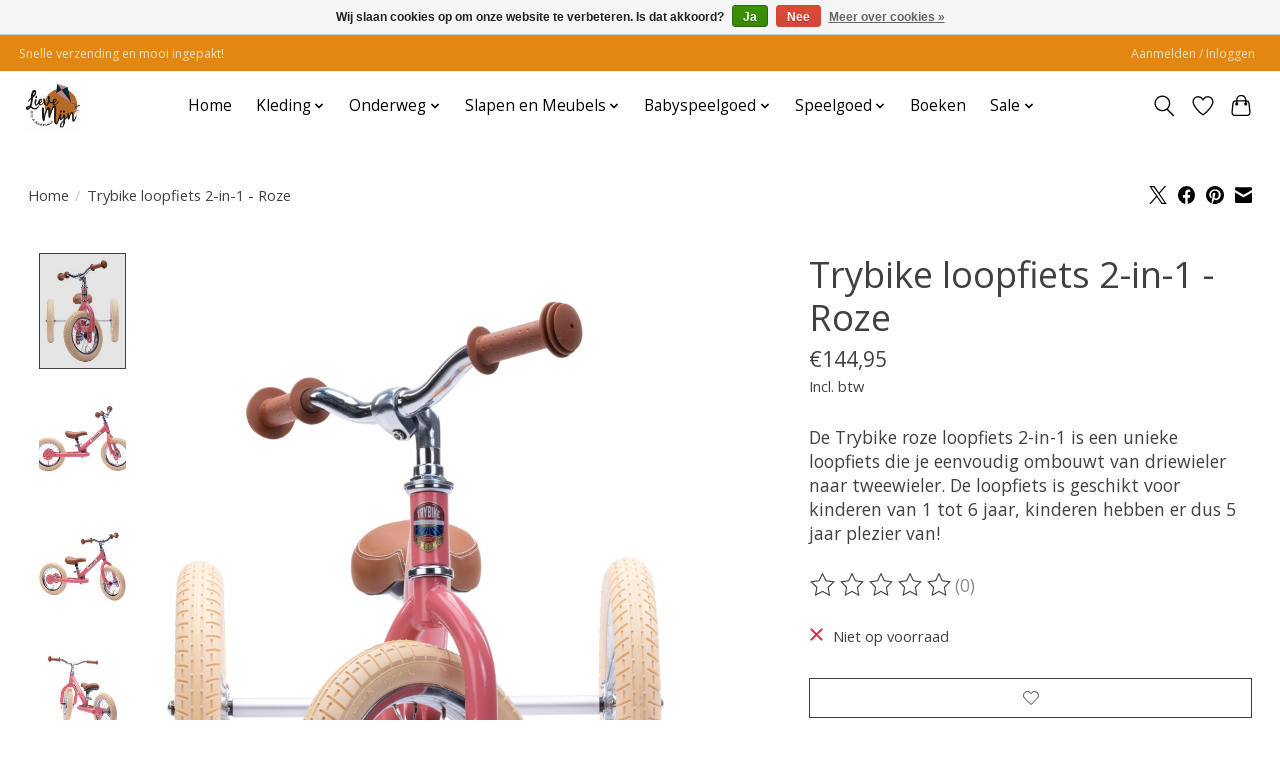

--- FILE ---
content_type: text/html;charset=utf-8
request_url: https://www.lievemijn.com/trybike-roze.html
body_size: 14838
content:
<!DOCTYPE html>
<html lang="nl">
  <head>
    <meta charset="utf-8"/>
<!-- [START] 'blocks/head.rain' -->
<!--

  (c) 2008-2026 Lightspeed Netherlands B.V.
  http://www.lightspeedhq.com
  Generated: 20-01-2026 @ 11:42:00

-->
<link rel="canonical" href="https://www.lievemijn.com/trybike-roze.html"/>
<link rel="alternate" href="https://www.lievemijn.com/index.rss" type="application/rss+xml" title="Nieuwe producten"/>
<link href="https://cdn.webshopapp.com/assets/cookielaw.css?2025-02-20" rel="stylesheet" type="text/css"/>
<meta name="robots" content="noodp,noydir"/>
<meta name="google-site-verification" content="Nsf3P_0KUFh0l8DUv5dGs42_Az4UwaklpA8B-TsyMEc"/>
<meta property="og:url" content="https://www.lievemijn.com/trybike-roze.html?source=facebook"/>
<meta property="og:site_name" content="Lieve Mijn"/>
<meta property="og:title" content="Trybike 3 wieler  - Roze"/>
<meta property="og:description" content="De Trybike roze loopfiets 2-in-1 is een unieke loopfiets die je eenvoudig ombouwt van driewieler naar tweewieler, geschikt voor kinderen van 1 tot 6 jaar. "/>
<meta property="og:image" content="https://cdn.webshopapp.com/shops/349616/files/436756677/trybike-trybike-loopfiets-2-in-1-roze.jpg"/>
<script>
(function(w,d,s,l,i){w[l]=w[l]||[];w[l].push({'gtm.start':
new Date().getTime(),event:'gtm.js'});var f=d.getElementsByTagName(s)[0],
j=d.createElement(s),dl=l!='dataLayer'?'&l='+l:'';j.async=true;j.src=
'https://www.googletagmanager.com/gtm.js?id='+i+dl;f.parentNode.insertBefore(j,f);
})(window,document,'script','dataLayer','GTM-N4FPSNB9');
</script>
<!--[if lt IE 9]>
<script src="https://cdn.webshopapp.com/assets/html5shiv.js?2025-02-20"></script>
<![endif]-->
<!-- [END] 'blocks/head.rain' -->
    <title>Trybike 3 wieler  - Roze - Lieve Mijn</title>
    <meta name="description" content="De Trybike roze loopfiets 2-in-1 is een unieke loopfiets die je eenvoudig ombouwt van driewieler naar tweewieler, geschikt voor kinderen van 1 tot 6 jaar. " />
    <meta name="keywords" content="Trybike roze loopfiets" />
    <meta http-equiv="X-UA-Compatible" content="IE=edge">
    <meta name="viewport" content="width=device-width, initial-scale=1">
    <meta name="apple-mobile-web-app-capable" content="yes">
    <meta name="apple-mobile-web-app-status-bar-style" content="black">
    
    <script>document.getElementsByTagName("html")[0].className += " js";</script>

    <link rel="shortcut icon" href="https://cdn.webshopapp.com/shops/349616/themes/174583/assets/favicon.png?20250904133343" type="image/x-icon" />
    <link href='//fonts.googleapis.com/css?family=Open%20Sans:400,300,600&display=swap' rel='stylesheet' type='text/css'>
<link href='//fonts.googleapis.com/css?family=Open%20Sans:400,300,600&display=swap' rel='stylesheet' type='text/css'>
    <link rel="stylesheet" href="https://cdn.webshopapp.com/assets/gui-2-0.css?2025-02-20" />
    <link rel="stylesheet" href="https://cdn.webshopapp.com/assets/gui-responsive-2-0.css?2025-02-20" />
    <link id="lightspeedframe" rel="stylesheet" href="https://cdn.webshopapp.com/shops/349616/themes/174583/assets/style.css?2025090413343120210104192718" />
    <!-- browsers not supporting CSS variables -->
    <script>
      if(!('CSS' in window) || !CSS.supports('color', 'var(--color-var)')) {var cfStyle = document.getElementById('lightspeedframe');if(cfStyle) {var href = cfStyle.getAttribute('href');href = href.replace('style.css', 'style-fallback.css');cfStyle.setAttribute('href', href);}}
    </script>
    <link rel="stylesheet" href="https://cdn.webshopapp.com/shops/349616/themes/174583/assets/settings.css?2025090413343120210104192718" />
    <link rel="stylesheet" href="https://cdn.webshopapp.com/shops/349616/themes/174583/assets/custom.css?2025090413343120210104192718" />

    <script src="https://cdn.webshopapp.com/assets/jquery-3-7-1.js?2025-02-20"></script>
    <script src="https://cdn.webshopapp.com/assets/jquery-ui-1-14-1.js?2025-02-20"></script>

  </head>
  <body>
    
          <header class="main-header main-header--mobile js-main-header position-relative">
  <div class="main-header__top-section">
    <div class="main-header__nav-grid justify-between@md container max-width-lg text-xs padding-y-xxs">
      <div>Snelle verzending en mooi ingepakt!</div>
      <ul class="main-header__list flex-grow flex-basis-0 justify-end@md display@md">        
                
                        <li class="main-header__item"><a href="https://www.lievemijn.com/account/" class="main-header__link" title="Mijn account">Aanmelden / Inloggen</a></li>
      </ul>
    </div>
  </div>
  <div class="main-header__mobile-content container max-width-lg">
          <a href="https://www.lievemijn.com/" class="main-header__logo" title="Lieve Mijn">
        <img src="https://cdn.webshopapp.com/shops/349616/themes/174583/assets/logo.png?2025090413343120210104192718" alt="Lieve Mijn">
                <img src="https://cdn.webshopapp.com/shops/349616/themes/174583/assets/logo-white.png?2025090413343120210104192718" class="main-header__logo-white" alt="Lieve Mijn">
              </a>
        
    <div class="flex items-center">
            <a href="https://www.lievemijn.com/account/wishlist/" class="main-header__mobile-btn js-tab-focus">
        <svg class="icon" viewBox="0 0 24 25" fill="none"><title>Ga naar verlanglijst</title><path d="M11.3785 4.50387L12 5.42378L12.6215 4.50387C13.6598 2.96698 15.4376 1.94995 17.4545 1.94995C20.65 1.94995 23.232 4.49701 23.25 7.6084C23.2496 8.53335 22.927 9.71432 22.3056 11.056C21.689 12.3875 20.8022 13.8258 19.7333 15.249C17.6019 18.0872 14.7978 20.798 12.0932 22.4477L12 22.488L11.9068 22.4477C9.20215 20.798 6.3981 18.0872 4.26667 15.249C3.1978 13.8258 2.31101 12.3875 1.69437 11.056C1.07303 9.71436 0.750466 8.53342 0.75 7.60848C0.767924 4.49706 3.34993 1.94995 6.54545 1.94995C8.56242 1.94995 10.3402 2.96698 11.3785 4.50387Z" stroke="currentColor" stroke-width="1.5" fill="none"/></svg>
        <span class="sr-only">Verlanglijst</span>
      </a>
            <button class="reset main-header__mobile-btn js-tab-focus" aria-controls="cartDrawer">
        <svg class="icon" viewBox="0 0 24 25" fill="none"><title>Winkelwagen in-/uitschakelen</title><path d="M2.90171 9.65153C3.0797 8.00106 4.47293 6.75 6.13297 6.75H17.867C19.527 6.75 20.9203 8.00105 21.0982 9.65153L22.1767 19.6515C22.3839 21.5732 20.8783 23.25 18.9454 23.25H5.05454C3.1217 23.25 1.61603 21.5732 1.82328 19.6515L2.90171 9.65153Z" stroke="currentColor" stroke-width="1.5" fill="none"/>
        <path d="M7.19995 9.6001V5.7001C7.19995 2.88345 9.4833 0.600098 12.3 0.600098C15.1166 0.600098 17.4 2.88345 17.4 5.7001V9.6001" stroke="currentColor" stroke-width="1.5" fill="none"/>
        <circle cx="7.19996" cy="10.2001" r="1.8" fill="currentColor"/>
        <ellipse cx="17.4" cy="10.2001" rx="1.8" ry="1.8" fill="currentColor"/></svg>
        <span class="sr-only">Winkelwagen</span>
              </button>

      <button class="reset anim-menu-btn js-anim-menu-btn main-header__nav-control js-tab-focus" aria-label="Toggle menu">
        <i class="anim-menu-btn__icon anim-menu-btn__icon--close" aria-hidden="true"></i>
      </button>
    </div>
  </div>

  <div class="main-header__nav" role="navigation">
    <div class="main-header__nav-grid justify-between@md container max-width-lg">
      <div class="main-header__nav-logo-wrapper flex-shrink-0">
        
                  <a href="https://www.lievemijn.com/" class="main-header__logo" title="Lieve Mijn">
            <img src="https://cdn.webshopapp.com/shops/349616/themes/174583/assets/logo.png?2025090413343120210104192718" alt="Lieve Mijn">
                        <img src="https://cdn.webshopapp.com/shops/349616/themes/174583/assets/logo-white.png?2025090413343120210104192718" class="main-header__logo-white" alt="Lieve Mijn">
                      </a>
              </div>
      
      <form action="https://www.lievemijn.com/search/" method="get" role="search" class="padding-y-md hide@md">
        <label class="sr-only" for="searchInputMobile">Zoeken</label>
        <input class="header-v3__nav-form-control form-control width-100%" value="" autocomplete="off" type="search" name="q" id="searchInputMobile" placeholder="Zoeken ...">
      </form>

      <ul class="main-header__list flex-grow flex-basis-0 flex-wrap justify-center@md">
        
                <li class="main-header__item">
          <a class="main-header__link" href="https://www.lievemijn.com/">Home</a>
        </li>
        
                <li class="main-header__item js-main-nav__item">
          <a class="main-header__link js-main-nav__control" href="https://www.lievemijn.com/kleding/">
            <span>Kleding</span>            <svg class="main-header__dropdown-icon icon" viewBox="0 0 16 16"><polygon fill="currentColor" points="8,11.4 2.6,6 4,4.6 8,8.6 12,4.6 13.4,6 "></polygon></svg>                        <i class="main-header__arrow-icon" aria-hidden="true">
              <svg class="icon" viewBox="0 0 16 16">
                <g class="icon__group" fill="none" stroke="currentColor" stroke-linecap="square" stroke-miterlimit="10" stroke-width="2">
                  <path d="M2 2l12 12" />
                  <path d="M14 2L2 14" />
                </g>
              </svg>
            </i>
                        
          </a>
                    <ul class="main-header__dropdown">
            <li class="main-header__dropdown-item"><a href="https://www.lievemijn.com/kleding/" class="main-header__dropdown-link hide@md">Alle Kleding</a></li>
                        <li class="main-header__dropdown-item">
              <a class="main-header__dropdown-link" href="https://www.lievemijn.com/kleding/jurkje/">
                Jurkje
                                              </a>

                          </li>
                        <li class="main-header__dropdown-item">
              <a class="main-header__dropdown-link" href="https://www.lievemijn.com/kleding/pet-haarband-muts-beanie/">
                Pet/Haarband/Muts/Beanie
                                              </a>

                          </li>
                        <li class="main-header__dropdown-item">
              <a class="main-header__dropdown-link" href="https://www.lievemijn.com/kleding/sokken-maillots/">
                Sokken/maillots
                                              </a>

                          </li>
                        <li class="main-header__dropdown-item">
              <a class="main-header__dropdown-link" href="https://www.lievemijn.com/kleding/broek/">
                Broek
                                              </a>

                          </li>
                        <li class="main-header__dropdown-item">
              <a class="main-header__dropdown-link" href="https://www.lievemijn.com/kleding/boxpakje-jumpsuit-playsuit/">
                Boxpakje/Jumpsuit/Playsuit
                                              </a>

                          </li>
                        <li class="main-header__dropdown-item">
              <a class="main-header__dropdown-link" href="https://www.lievemijn.com/kleding/legging-maillot/">
                Legging/Maillot
                                              </a>

                          </li>
                        <li class="main-header__dropdown-item">
              <a class="main-header__dropdown-link" href="https://www.lievemijn.com/kleding/romper/">
                Romper
                                              </a>

                          </li>
                        <li class="main-header__dropdown-item">
              <a class="main-header__dropdown-link" href="https://www.lievemijn.com/kleding/shirt/">
                Shirt
                                              </a>

                          </li>
                        <li class="main-header__dropdown-item">
              <a class="main-header__dropdown-link" href="https://www.lievemijn.com/kleding/trui/">
                Trui
                                              </a>

                          </li>
                        <li class="main-header__dropdown-item">
              <a class="main-header__dropdown-link" href="https://www.lievemijn.com/kleding/vestje/">
                Vestje
                                              </a>

                          </li>
                        <li class="main-header__dropdown-item">
              <a class="main-header__dropdown-link" href="https://www.lievemijn.com/kleding/bodywarmer-gilet-spencer/">
                Bodywarmer/Gilet/spencer
                                              </a>

                          </li>
                        <li class="main-header__dropdown-item">
              <a class="main-header__dropdown-link" href="https://www.lievemijn.com/kleding/rok/">
                Rok
                                              </a>

                          </li>
                        <li class="main-header__dropdown-item">
              <a class="main-header__dropdown-link" href="https://www.lievemijn.com/kleding/pyjama/">
                Pyjama
                                              </a>

                          </li>
                        <li class="main-header__dropdown-item">
              <a class="main-header__dropdown-link" href="https://www.lievemijn.com/kleding/jas/">
                Jas
                                              </a>

                          </li>
                      </ul>
                  </li>
                <li class="main-header__item js-main-nav__item">
          <a class="main-header__link js-main-nav__control" href="https://www.lievemijn.com/onderweg/">
            <span>Onderweg</span>            <svg class="main-header__dropdown-icon icon" viewBox="0 0 16 16"><polygon fill="currentColor" points="8,11.4 2.6,6 4,4.6 8,8.6 12,4.6 13.4,6 "></polygon></svg>                        <i class="main-header__arrow-icon" aria-hidden="true">
              <svg class="icon" viewBox="0 0 16 16">
                <g class="icon__group" fill="none" stroke="currentColor" stroke-linecap="square" stroke-miterlimit="10" stroke-width="2">
                  <path d="M2 2l12 12" />
                  <path d="M14 2L2 14" />
                </g>
              </svg>
            </i>
                        
          </a>
                    <ul class="main-header__dropdown">
            <li class="main-header__dropdown-item"><a href="https://www.lievemijn.com/onderweg/" class="main-header__dropdown-link hide@md">Alle Onderweg</a></li>
                        <li class="main-header__dropdown-item">
              <a class="main-header__dropdown-link" href="https://www.lievemijn.com/onderweg/toilettas/">
                Toilettas
                                              </a>

                          </li>
                        <li class="main-header__dropdown-item">
              <a class="main-header__dropdown-link" href="https://www.lievemijn.com/onderweg/bed-en-verzorging/">
                Bed en verzorging
                                              </a>

                          </li>
                        <li class="main-header__dropdown-item">
              <a class="main-header__dropdown-link" href="https://www.lievemijn.com/onderweg/eten-drinken/">
                Eten/drinken
                                              </a>

                          </li>
                        <li class="main-header__dropdown-item">
              <a class="main-header__dropdown-link" href="https://www.lievemijn.com/onderweg/rugzak-tas/">
                Rugzak/tas
                                              </a>

                          </li>
                      </ul>
                  </li>
                <li class="main-header__item js-main-nav__item">
          <a class="main-header__link js-main-nav__control" href="https://www.lievemijn.com/slapen-en-meubels/">
            <span>Slapen en Meubels</span>            <svg class="main-header__dropdown-icon icon" viewBox="0 0 16 16"><polygon fill="currentColor" points="8,11.4 2.6,6 4,4.6 8,8.6 12,4.6 13.4,6 "></polygon></svg>                        <i class="main-header__arrow-icon" aria-hidden="true">
              <svg class="icon" viewBox="0 0 16 16">
                <g class="icon__group" fill="none" stroke="currentColor" stroke-linecap="square" stroke-miterlimit="10" stroke-width="2">
                  <path d="M2 2l12 12" />
                  <path d="M14 2L2 14" />
                </g>
              </svg>
            </i>
                        
          </a>
                    <ul class="main-header__dropdown">
            <li class="main-header__dropdown-item"><a href="https://www.lievemijn.com/slapen-en-meubels/" class="main-header__dropdown-link hide@md">Alle Slapen en Meubels</a></li>
                        <li class="main-header__dropdown-item js-main-nav__item position-relative">
              <a class="main-header__dropdown-link js-main-nav__control flex justify-between " href="https://www.lievemijn.com/slapen-en-meubels/slapen/">
                Slapen
                <svg class="dropdown__desktop-icon icon" aria-hidden="true" viewBox="0 0 12 12"><polyline stroke-width="1" stroke="currentColor" fill="none" stroke-linecap="round" stroke-linejoin="round" points="3.5 0.5 9.5 6 3.5 11.5"></polyline></svg>                                <i class="main-header__arrow-icon" aria-hidden="true">
                  <svg class="icon" viewBox="0 0 16 16">
                    <g class="icon__group" fill="none" stroke="currentColor" stroke-linecap="square" stroke-miterlimit="10" stroke-width="2">
                      <path d="M2 2l12 12" />
                      <path d="M14 2L2 14" />
                    </g>
                  </svg>
                </i>
                              </a>

                            <ul class="main-header__dropdown">
                <li><a href="https://www.lievemijn.com/slapen-en-meubels/slapen/" class="main-header__dropdown-link hide@md">Alle Slapen</a></li>
                                <li><a class="main-header__dropdown-link" href="https://www.lievemijn.com/slapen-en-meubels/slapen/bed-en-verzorging/">Bed en verzorging</a></li>
                                <li><a class="main-header__dropdown-link" href="https://www.lievemijn.com/slapen-en-meubels/slapen/deken/">Deken</a></li>
                                <li><a class="main-header__dropdown-link" href="https://www.lievemijn.com/slapen-en-meubels/slapen/verlichting/">Verlichting</a></li>
                                <li><a class="main-header__dropdown-link" href="https://www.lievemijn.com/slapen-en-meubels/slapen/meubels/">Meubels</a></li>
                              </ul>
                          </li>
                        <li class="main-header__dropdown-item">
              <a class="main-header__dropdown-link" href="https://www.lievemijn.com/slapen-en-meubels/meubels/">
                Meubels
                                              </a>

                          </li>
                        <li class="main-header__dropdown-item js-main-nav__item position-relative">
              <a class="main-header__dropdown-link js-main-nav__control flex justify-between " href="https://www.lievemijn.com/slapen-en-meubels/bad-tijd/">
                Bad tijd
                <svg class="dropdown__desktop-icon icon" aria-hidden="true" viewBox="0 0 12 12"><polyline stroke-width="1" stroke="currentColor" fill="none" stroke-linecap="round" stroke-linejoin="round" points="3.5 0.5 9.5 6 3.5 11.5"></polyline></svg>                                <i class="main-header__arrow-icon" aria-hidden="true">
                  <svg class="icon" viewBox="0 0 16 16">
                    <g class="icon__group" fill="none" stroke="currentColor" stroke-linecap="square" stroke-miterlimit="10" stroke-width="2">
                      <path d="M2 2l12 12" />
                      <path d="M14 2L2 14" />
                    </g>
                  </svg>
                </i>
                              </a>

                            <ul class="main-header__dropdown">
                <li><a href="https://www.lievemijn.com/slapen-en-meubels/bad-tijd/" class="main-header__dropdown-link hide@md">Alle Bad tijd</a></li>
                                <li><a class="main-header__dropdown-link" href="https://www.lievemijn.com/slapen-en-meubels/bad-tijd/hydrofiel-doek/">Hydrofiel doek</a></li>
                                <li><a class="main-header__dropdown-link" href="https://www.lievemijn.com/slapen-en-meubels/bad-tijd/washand/">Washand</a></li>
                                <li><a class="main-header__dropdown-link" href="https://www.lievemijn.com/slapen-en-meubels/bad-tijd/omslagcape/">Omslagcape</a></li>
                                <li><a class="main-header__dropdown-link" href="https://www.lievemijn.com/slapen-en-meubels/bad-tijd/badjas/">Badjas</a></li>
                              </ul>
                          </li>
                        <li class="main-header__dropdown-item">
              <a class="main-header__dropdown-link" href="https://www.lievemijn.com/slapen-en-meubels/aankleding-kamer/">
                Aankleding kamer
                                              </a>

                          </li>
                        <li class="main-header__dropdown-item js-main-nav__item position-relative">
              <a class="main-header__dropdown-link js-main-nav__control flex justify-between " href="https://www.lievemijn.com/slapen-en-meubels/hulp-bij-het-slapen-gaan/">
                Hulp bij het slapen gaan
                <svg class="dropdown__desktop-icon icon" aria-hidden="true" viewBox="0 0 12 12"><polyline stroke-width="1" stroke="currentColor" fill="none" stroke-linecap="round" stroke-linejoin="round" points="3.5 0.5 9.5 6 3.5 11.5"></polyline></svg>                                <i class="main-header__arrow-icon" aria-hidden="true">
                  <svg class="icon" viewBox="0 0 16 16">
                    <g class="icon__group" fill="none" stroke="currentColor" stroke-linecap="square" stroke-miterlimit="10" stroke-width="2">
                      <path d="M2 2l12 12" />
                      <path d="M14 2L2 14" />
                    </g>
                  </svg>
                </i>
                              </a>

                            <ul class="main-header__dropdown">
                <li><a href="https://www.lievemijn.com/slapen-en-meubels/hulp-bij-het-slapen-gaan/" class="main-header__dropdown-link hide@md">Alle Hulp bij het slapen gaan</a></li>
                                <li><a class="main-header__dropdown-link" href="https://www.lievemijn.com/slapen-en-meubels/hulp-bij-het-slapen-gaan/nachtlamp/">Nachtlamp</a></li>
                                <li><a class="main-header__dropdown-link" href="https://www.lievemijn.com/slapen-en-meubels/hulp-bij-het-slapen-gaan/heartbeat-comforter/">Heartbeat comforter</a></li>
                              </ul>
                          </li>
                        <li class="main-header__dropdown-item">
              <a class="main-header__dropdown-link" href="https://www.lievemijn.com/slapen-en-meubels/dekens-en-lakens/">
                Dekens en Lakens
                                              </a>

                          </li>
                      </ul>
                  </li>
                <li class="main-header__item js-main-nav__item">
          <a class="main-header__link js-main-nav__control" href="https://www.lievemijn.com/babyspeelgoed/">
            <span>Babyspeelgoed</span>            <svg class="main-header__dropdown-icon icon" viewBox="0 0 16 16"><polygon fill="currentColor" points="8,11.4 2.6,6 4,4.6 8,8.6 12,4.6 13.4,6 "></polygon></svg>                        <i class="main-header__arrow-icon" aria-hidden="true">
              <svg class="icon" viewBox="0 0 16 16">
                <g class="icon__group" fill="none" stroke="currentColor" stroke-linecap="square" stroke-miterlimit="10" stroke-width="2">
                  <path d="M2 2l12 12" />
                  <path d="M14 2L2 14" />
                </g>
              </svg>
            </i>
                        
          </a>
                    <ul class="main-header__dropdown">
            <li class="main-header__dropdown-item"><a href="https://www.lievemijn.com/babyspeelgoed/" class="main-header__dropdown-link hide@md">Alle Babyspeelgoed</a></li>
                        <li class="main-header__dropdown-item">
              <a class="main-header__dropdown-link" href="https://www.lievemijn.com/babyspeelgoed/knuffels/">
                Knuffels
                                              </a>

                          </li>
                        <li class="main-header__dropdown-item">
              <a class="main-header__dropdown-link" href="https://www.lievemijn.com/babyspeelgoed/vormenstoof/">
                Vormenstoof
                                              </a>

                          </li>
                        <li class="main-header__dropdown-item">
              <a class="main-header__dropdown-link" href="https://www.lievemijn.com/babyspeelgoed/speendoekje-speenknuffel/">
                Speendoekje/Speenknuffel
                                              </a>

                          </li>
                        <li class="main-header__dropdown-item">
              <a class="main-header__dropdown-link" href="https://www.lievemijn.com/babyspeelgoed/rammelaar/">
                Rammelaar
                                              </a>

                          </li>
                        <li class="main-header__dropdown-item">
              <a class="main-header__dropdown-link" href="https://www.lievemijn.com/babyspeelgoed/loopfiets/">
                Loopfiets
                                              </a>

                          </li>
                        <li class="main-header__dropdown-item">
              <a class="main-header__dropdown-link" href="https://www.lievemijn.com/babyspeelgoed/schommelpaard/">
                Schommelpaard
                                              </a>

                          </li>
                        <li class="main-header__dropdown-item">
              <a class="main-header__dropdown-link" href="https://www.lievemijn.com/babyspeelgoed/trek-speeltje/">
                Trek speeltje
                                              </a>

                          </li>
                        <li class="main-header__dropdown-item">
              <a class="main-header__dropdown-link" href="https://www.lievemijn.com/babyspeelgoed/activiteitenspeelgoed/">
                Activiteitenspeelgoed
                                              </a>

                          </li>
                        <li class="main-header__dropdown-item">
              <a class="main-header__dropdown-link" href="https://www.lievemijn.com/babyspeelgoed/stapeltorens-kubussen/">
                Stapeltorens / Kubussen
                                              </a>

                          </li>
                        <li class="main-header__dropdown-item">
              <a class="main-header__dropdown-link" href="https://www.lievemijn.com/babyspeelgoed/badspeelgoed/">
                Badspeelgoed
                                              </a>

                          </li>
                        <li class="main-header__dropdown-item">
              <a class="main-header__dropdown-link" href="https://www.lievemijn.com/babyspeelgoed/loopauto/">
                Loopauto
                                              </a>

                          </li>
                      </ul>
                  </li>
                <li class="main-header__item js-main-nav__item">
          <a class="main-header__link js-main-nav__control" href="https://www.lievemijn.com/speelgoed/">
            <span>Speelgoed</span>            <svg class="main-header__dropdown-icon icon" viewBox="0 0 16 16"><polygon fill="currentColor" points="8,11.4 2.6,6 4,4.6 8,8.6 12,4.6 13.4,6 "></polygon></svg>                        <i class="main-header__arrow-icon" aria-hidden="true">
              <svg class="icon" viewBox="0 0 16 16">
                <g class="icon__group" fill="none" stroke="currentColor" stroke-linecap="square" stroke-miterlimit="10" stroke-width="2">
                  <path d="M2 2l12 12" />
                  <path d="M14 2L2 14" />
                </g>
              </svg>
            </i>
                        
          </a>
                    <ul class="main-header__dropdown">
            <li class="main-header__dropdown-item"><a href="https://www.lievemijn.com/speelgoed/" class="main-header__dropdown-link hide@md">Alle Speelgoed</a></li>
                        <li class="main-header__dropdown-item">
              <a class="main-header__dropdown-link" href="https://www.lievemijn.com/speelgoed/keuken-winkel-werkbank/">
                Keuken/Winkel/Werkbank
                                              </a>

                          </li>
                        <li class="main-header__dropdown-item">
              <a class="main-header__dropdown-link" href="https://www.lievemijn.com/speelgoed/speelfiguren-speelwereld/">
                Speelfiguren / Speelwereld
                                              </a>

                          </li>
                        <li class="main-header__dropdown-item">
              <a class="main-header__dropdown-link" href="https://www.lievemijn.com/speelgoed/blokken/">
                Blokken
                                              </a>

                          </li>
                        <li class="main-header__dropdown-item">
              <a class="main-header__dropdown-link" href="https://www.lievemijn.com/speelgoed/garage-voertuigen-wegen/">
                Garage/Voertuigen/Wegen
                                              </a>

                          </li>
                        <li class="main-header__dropdown-item">
              <a class="main-header__dropdown-link" href="https://www.lievemijn.com/speelgoed/knuffel/">
                Knuffel
                                              </a>

                          </li>
                        <li class="main-header__dropdown-item">
              <a class="main-header__dropdown-link" href="https://www.lievemijn.com/speelgoed/spellen/">
                Spellen
                                              </a>

                          </li>
                        <li class="main-header__dropdown-item js-main-nav__item position-relative">
              <a class="main-header__dropdown-link js-main-nav__control flex justify-between " href="https://www.lievemijn.com/speelgoed/creatief/">
                Creatief
                <svg class="dropdown__desktop-icon icon" aria-hidden="true" viewBox="0 0 12 12"><polyline stroke-width="1" stroke="currentColor" fill="none" stroke-linecap="round" stroke-linejoin="round" points="3.5 0.5 9.5 6 3.5 11.5"></polyline></svg>                                <i class="main-header__arrow-icon" aria-hidden="true">
                  <svg class="icon" viewBox="0 0 16 16">
                    <g class="icon__group" fill="none" stroke="currentColor" stroke-linecap="square" stroke-miterlimit="10" stroke-width="2">
                      <path d="M2 2l12 12" />
                      <path d="M14 2L2 14" />
                    </g>
                  </svg>
                </i>
                              </a>

                            <ul class="main-header__dropdown">
                <li><a href="https://www.lievemijn.com/speelgoed/creatief/" class="main-header__dropdown-link hide@md">Alle Creatief</a></li>
                                <li><a class="main-header__dropdown-link" href="https://www.lievemijn.com/speelgoed/creatief/krassen/">Krassen</a></li>
                                <li><a class="main-header__dropdown-link" href="https://www.lievemijn.com/speelgoed/creatief/vouwen-en-origami/">Vouwen en origami</a></li>
                                <li><a class="main-header__dropdown-link" href="https://www.lievemijn.com/speelgoed/creatief/kleuren-en-schilderen/">Kleuren en schilderen</a></li>
                                <li><a class="main-header__dropdown-link" href="https://www.lievemijn.com/speelgoed/creatief/stickers/">Stickers</a></li>
                                <li><a class="main-header__dropdown-link" href="https://www.lievemijn.com/speelgoed/creatief/stempelen/">Stempelen</a></li>
                                <li><a class="main-header__dropdown-link" href="https://www.lievemijn.com/speelgoed/creatief/klei-en-zand/">Klei en zand</a></li>
                                <li><a class="main-header__dropdown-link" href="https://www.lievemijn.com/speelgoed/creatief/knippen-en-plakken/">Knippen en plakken</a></li>
                                <li><a class="main-header__dropdown-link" href="https://www.lievemijn.com/speelgoed/creatief/knutselpakketten/">Knutselpakketten</a></li>
                                <li><a class="main-header__dropdown-link" href="https://www.lievemijn.com/speelgoed/creatief/slijm/">Slijm</a></li>
                              </ul>
                          </li>
                        <li class="main-header__dropdown-item">
              <a class="main-header__dropdown-link" href="https://www.lievemijn.com/speelgoed/magneten/">
                Magneten
                                              </a>

                          </li>
                        <li class="main-header__dropdown-item">
              <a class="main-header__dropdown-link" href="https://www.lievemijn.com/speelgoed/ballenbaan/">
                Ballenbaan
                                              </a>

                          </li>
                        <li class="main-header__dropdown-item">
              <a class="main-header__dropdown-link" href="https://www.lievemijn.com/speelgoed/poppen-en-accessoires/">
                Poppen en accessoires
                                              </a>

                          </li>
                        <li class="main-header__dropdown-item">
              <a class="main-header__dropdown-link" href="https://www.lievemijn.com/speelgoed/activiteiten-speelgoed/">
                Activiteiten Speelgoed
                                              </a>

                          </li>
                        <li class="main-header__dropdown-item">
              <a class="main-header__dropdown-link" href="https://www.lievemijn.com/speelgoed/interieur/">
                Interieur
                                              </a>

                          </li>
                        <li class="main-header__dropdown-item">
              <a class="main-header__dropdown-link" href="https://www.lievemijn.com/speelgoed/puzzel/">
                Puzzel
                                              </a>

                          </li>
                        <li class="main-header__dropdown-item">
              <a class="main-header__dropdown-link" href="https://www.lievemijn.com/speelgoed/buiten-spelen/">
                Buiten spelen
                                              </a>

                          </li>
                        <li class="main-header__dropdown-item">
              <a class="main-header__dropdown-link" href="https://www.lievemijn.com/speelgoed/educatief/">
                Educatief
                                              </a>

                          </li>
                        <li class="main-header__dropdown-item">
              <a class="main-header__dropdown-link" href="https://www.lievemijn.com/speelgoed/bouwen-constructie/">
                Bouwen/constructie
                                              </a>

                          </li>
                        <li class="main-header__dropdown-item">
              <a class="main-header__dropdown-link" href="https://www.lievemijn.com/speelgoed/open-ended/">
                Open ended
                                              </a>

                          </li>
                        <li class="main-header__dropdown-item">
              <a class="main-header__dropdown-link" href="https://www.lievemijn.com/speelgoed/verkleedkleding-en-accessoires/">
                Verkleedkleding en accessoires
                                              </a>

                          </li>
                        <li class="main-header__dropdown-item">
              <a class="main-header__dropdown-link" href="https://www.lievemijn.com/speelgoed/rollenspel/">
                Rollenspel
                                              </a>

                          </li>
                        <li class="main-header__dropdown-item">
              <a class="main-header__dropdown-link" href="https://www.lievemijn.com/speelgoed/sensorisch/">
                Sensorisch 
                                              </a>

                          </li>
                        <li class="main-header__dropdown-item">
              <a class="main-header__dropdown-link" href="https://www.lievemijn.com/speelgoed/muziek/">
                Muziek
                                              </a>

                          </li>
                        <li class="main-header__dropdown-item">
              <a class="main-header__dropdown-link" href="https://www.lievemijn.com/speelgoed/poppenhuis-en-accessoires/">
                Poppenhuis en accessoires
                                              </a>

                          </li>
                      </ul>
                  </li>
                <li class="main-header__item">
          <a class="main-header__link" href="https://www.lievemijn.com/boeken/">
            Boeken                                    
          </a>
                  </li>
                <li class="main-header__item js-main-nav__item">
          <a class="main-header__link js-main-nav__control" href="https://www.lievemijn.com/sale/">
            <span>Sale</span>            <svg class="main-header__dropdown-icon icon" viewBox="0 0 16 16"><polygon fill="currentColor" points="8,11.4 2.6,6 4,4.6 8,8.6 12,4.6 13.4,6 "></polygon></svg>                        <i class="main-header__arrow-icon" aria-hidden="true">
              <svg class="icon" viewBox="0 0 16 16">
                <g class="icon__group" fill="none" stroke="currentColor" stroke-linecap="square" stroke-miterlimit="10" stroke-width="2">
                  <path d="M2 2l12 12" />
                  <path d="M14 2L2 14" />
                </g>
              </svg>
            </i>
                        
          </a>
                    <ul class="main-header__dropdown">
            <li class="main-header__dropdown-item"><a href="https://www.lievemijn.com/sale/" class="main-header__dropdown-link hide@md">Alle Sale</a></li>
                        <li class="main-header__dropdown-item">
              <a class="main-header__dropdown-link" href="https://www.lievemijn.com/sale/50/">
                50
                                              </a>

                          </li>
                      </ul>
                  </li>
        
        
        
        
                
        <li class="main-header__item hide@md">
          <ul class="main-header__list main-header__list--mobile-items">        
            
                                    <li class="main-header__item"><a href="https://www.lievemijn.com/account/" class="main-header__link" title="Mijn account">Aanmelden / Inloggen</a></li>
          </ul>
        </li>
        
      </ul>

      <ul class="main-header__list flex-shrink-0 justify-end@md display@md">
        <li class="main-header__item">
          
          <button class="reset switch-icon main-header__link main-header__link--icon js-toggle-search js-switch-icon js-tab-focus" aria-label="Toggle icon">
            <svg class="icon switch-icon__icon--a" viewBox="0 0 24 25"><title>Zoeken in-/uitschakelen</title><path fill-rule="evenodd" clip-rule="evenodd" d="M17.6032 9.55171C17.6032 13.6671 14.267 17.0033 10.1516 17.0033C6.03621 17.0033 2.70001 13.6671 2.70001 9.55171C2.70001 5.4363 6.03621 2.1001 10.1516 2.1001C14.267 2.1001 17.6032 5.4363 17.6032 9.55171ZM15.2499 16.9106C13.8031 17.9148 12.0461 18.5033 10.1516 18.5033C5.20779 18.5033 1.20001 14.4955 1.20001 9.55171C1.20001 4.60787 5.20779 0.600098 10.1516 0.600098C15.0955 0.600098 19.1032 4.60787 19.1032 9.55171C19.1032 12.0591 18.0724 14.3257 16.4113 15.9507L23.2916 22.8311C23.5845 23.1239 23.5845 23.5988 23.2916 23.8917C22.9987 24.1846 22.5239 24.1846 22.231 23.8917L15.2499 16.9106Z" fill="currentColor"/></svg>

            <svg class="icon switch-icon__icon--b" viewBox="0 0 32 32"><title>Zoeken in-/uitschakelen</title><g fill="none" stroke="currentColor" stroke-miterlimit="10" stroke-linecap="round" stroke-linejoin="round" stroke-width="2"><line x1="27" y1="5" x2="5" y2="27"></line><line x1="27" y1="27" x2="5" y2="5"></line></g></svg>
          </button>

        </li>
                <li class="main-header__item">
          <a href="https://www.lievemijn.com/account/wishlist/" class="main-header__link main-header__link--icon">
            <svg class="icon" viewBox="0 0 24 25" fill="none"><title>Ga naar verlanglijst</title><path d="M11.3785 4.50387L12 5.42378L12.6215 4.50387C13.6598 2.96698 15.4376 1.94995 17.4545 1.94995C20.65 1.94995 23.232 4.49701 23.25 7.6084C23.2496 8.53335 22.927 9.71432 22.3056 11.056C21.689 12.3875 20.8022 13.8258 19.7333 15.249C17.6019 18.0872 14.7978 20.798 12.0932 22.4477L12 22.488L11.9068 22.4477C9.20215 20.798 6.3981 18.0872 4.26667 15.249C3.1978 13.8258 2.31101 12.3875 1.69437 11.056C1.07303 9.71436 0.750466 8.53342 0.75 7.60848C0.767924 4.49706 3.34993 1.94995 6.54545 1.94995C8.56242 1.94995 10.3402 2.96698 11.3785 4.50387Z" stroke="currentColor" stroke-width="1.5" fill="none"/></svg>
            <span class="sr-only">Verlanglijst</span>
          </a>
        </li>
                <li class="main-header__item">
          <a href="#0" class="main-header__link main-header__link--icon" aria-controls="cartDrawer">
            <svg class="icon" viewBox="0 0 24 25" fill="none"><title>Winkelwagen in-/uitschakelen</title><path d="M2.90171 9.65153C3.0797 8.00106 4.47293 6.75 6.13297 6.75H17.867C19.527 6.75 20.9203 8.00105 21.0982 9.65153L22.1767 19.6515C22.3839 21.5732 20.8783 23.25 18.9454 23.25H5.05454C3.1217 23.25 1.61603 21.5732 1.82328 19.6515L2.90171 9.65153Z" stroke="currentColor" stroke-width="1.5" fill="none"/>
            <path d="M7.19995 9.6001V5.7001C7.19995 2.88345 9.4833 0.600098 12.3 0.600098C15.1166 0.600098 17.4 2.88345 17.4 5.7001V9.6001" stroke="currentColor" stroke-width="1.5" fill="none"/>
            <circle cx="7.19996" cy="10.2001" r="1.8" fill="currentColor"/>
            <ellipse cx="17.4" cy="10.2001" rx="1.8" ry="1.8" fill="currentColor"/></svg>
            <span class="sr-only">Winkelwagen</span>
                      </a>
        </li>
      </ul>
      
    	<div class="main-header__search-form bg">
        <form action="https://www.lievemijn.com/search/" method="get" role="search" class="container max-width-lg">
          <label class="sr-only" for="searchInput">Zoeken</label>
          <input class="header-v3__nav-form-control form-control width-100%" value="" autocomplete="off" type="search" name="q" id="searchInput" placeholder="Zoeken ...">
        </form>
      </div>
      
    </div>
  </div>
</header>

<div class="drawer dr-cart js-drawer" id="cartDrawer">
  <div class="drawer__content bg shadow-md flex flex-column" role="alertdialog" aria-labelledby="drawer-cart-title">
    <header class="flex items-center justify-between flex-shrink-0 padding-x-md padding-y-md">
      <h1 id="drawer-cart-title" class="text-base text-truncate">Winkelwagen</h1>

      <button class="reset drawer__close-btn js-drawer__close js-tab-focus">
        <svg class="icon icon--xs" viewBox="0 0 16 16"><title>Winkelwagenpaneel sluiten</title><g stroke-width="2" stroke="currentColor" fill="none" stroke-linecap="round" stroke-linejoin="round" stroke-miterlimit="10"><line x1="13.5" y1="2.5" x2="2.5" y2="13.5"></line><line x1="2.5" y1="2.5" x2="13.5" y2="13.5"></line></g></svg>
      </button>
    </header>

    <div class="drawer__body padding-x-md padding-bottom-sm js-drawer__body">
            <p class="margin-y-xxxl color-contrast-medium text-sm text-center">Je winkelwagen is momenteel leeg</p>
          </div>

    <footer class="padding-x-md padding-y-md flex-shrink-0">
      <p class="text-sm text-center color-contrast-medium margin-bottom-sm">Betaal veilig met:</p>
      <p class="text-sm flex flex-wrap gap-xs text-xs@md justify-center">
                  <a href="https://www.lievemijn.com/service/payment-methods/" title="Cash">
            <img src="https://cdn.webshopapp.com/assets/icon-payment-cash.png?2025-02-20" alt="Cash" height="16" />
          </a>
                  <a href="https://www.lievemijn.com/service/payment-methods/" title="iDEAL">
            <img src="https://cdn.webshopapp.com/assets/icon-payment-ideal.png?2025-02-20" alt="iDEAL" height="16" />
          </a>
                  <a href="https://www.lievemijn.com/service/payment-methods/" title="Bancontact">
            <img src="https://cdn.webshopapp.com/assets/icon-payment-mistercash.png?2025-02-20" alt="Bancontact" height="16" />
          </a>
                  <a href="https://www.lievemijn.com/service/payment-methods/" title="Klarna.">
            <img src="https://cdn.webshopapp.com/assets/icon-payment-klarnapaylater.png?2025-02-20" alt="Klarna." height="16" />
          </a>
                  <a href="https://www.lievemijn.com/service/payment-methods/" title="MasterCard">
            <img src="https://cdn.webshopapp.com/assets/icon-payment-mastercard.png?2025-02-20" alt="MasterCard" height="16" />
          </a>
                  <a href="https://www.lievemijn.com/service/payment-methods/" title="Visa">
            <img src="https://cdn.webshopapp.com/assets/icon-payment-visa.png?2025-02-20" alt="Visa" height="16" />
          </a>
                  <a href="https://www.lievemijn.com/service/payment-methods/" title="Visa Electron">
            <img src="https://cdn.webshopapp.com/assets/icon-payment-visaelectron.png?2025-02-20" alt="Visa Electron" height="16" />
          </a>
                  <a href="https://www.lievemijn.com/service/payment-methods/" title="Maestro">
            <img src="https://cdn.webshopapp.com/assets/icon-payment-maestro.png?2025-02-20" alt="Maestro" height="16" />
          </a>
                  <a href="https://www.lievemijn.com/service/payment-methods/" title="American Express">
            <img src="https://cdn.webshopapp.com/assets/icon-payment-americanexpress.png?2025-02-20" alt="American Express" height="16" />
          </a>
              </p>
    </footer>
  </div>
</div>                  	  
  
<section class="container max-width-lg product js-product">
  <div class="padding-y-lg grid gap-md">
    <div class="col-6@md">
      <nav class="breadcrumbs text-sm" aria-label="Breadcrumbs">
  <ol class="flex flex-wrap gap-xxs">
    <li class="breadcrumbs__item">
    	<a href="https://www.lievemijn.com/" class="color-inherit text-underline-hover">Home</a>
      <span class="color-contrast-low margin-left-xxs" aria-hidden="true">/</span>
    </li>
        <li class="breadcrumbs__item" aria-current="page">
            Trybike loopfiets 2-in-1  - Roze
          </li>
      </ol>
</nav>    </div>
    <div class="col-6@md">
    	<ul class="sharebar flex flex-wrap gap-xs justify-end@md">
        <li>
          <a class="sharebar__btn text-underline-hover js-social-share" data-social="twitter" data-text="Trybike Trybike loopfiets 2-in-1  - Roze on https://www.lievemijn.com/trybike-roze.html" data-hashtags="" href="https://twitter.com/intent/tweet"><svg width="1200" class="icon" viewBox="0 0 1200 1227" fill="none"><title>Share on X</title><g><path d="M714.163 519.284L1160.89 0H1055.03L667.137 450.887L357.328 0H0L468.492 681.821L0 1226.37H105.866L515.491 750.218L842.672 1226.37H1200L714.137 519.284H714.163ZM569.165 687.828L521.697 619.934L144.011 79.6944H306.615L611.412 515.685L658.88 583.579L1055.08 1150.3H892.476L569.165 687.854V687.828Z"></path></g></svg></a>
        </li>

        <li>
          <a class="sharebar__btn text-underline-hover js-social-share" data-social="facebook" data-url="https://www.lievemijn.com/trybike-roze.html" href="https://www.facebook.com/sharer.php"><svg class="icon" viewBox="0 0 16 16"><title>Share on Facebook</title><g><path d="M16,8.048a8,8,0,1,0-9.25,7.9V10.36H4.719V8.048H6.75V6.285A2.822,2.822,0,0,1,9.771,3.173a12.2,12.2,0,0,1,1.791.156V5.3H10.554a1.155,1.155,0,0,0-1.3,1.25v1.5h2.219l-.355,2.312H9.25v5.591A8,8,0,0,0,16,8.048Z"></path></g></svg></a>
        </li>

        <li>
          <a class="sharebar__btn text-underline-hover js-social-share" data-social="pinterest" data-description="Trybike Trybike loopfiets 2-in-1  - Roze" data-media="https://cdn.webshopapp.com/shops/349616/files/436756677/image.jpg" data-url="https://www.lievemijn.com/trybike-roze.html" href="https://pinterest.com/pin/create/button"><svg class="icon" viewBox="0 0 16 16"><title>Share on Pinterest</title><g><path d="M8,0C3.6,0,0,3.6,0,8c0,3.4,2.1,6.3,5.1,7.4c-0.1-0.6-0.1-1.6,0-2.3c0.1-0.6,0.9-4,0.9-4S5.8,8.7,5.8,8 C5.8,6.9,6.5,6,7.3,6c0.7,0,1,0.5,1,1.1c0,0.7-0.4,1.7-0.7,2.7c-0.2,0.8,0.4,1.4,1.2,1.4c1.4,0,2.5-1.5,2.5-3.7 c0-1.9-1.4-3.3-3.3-3.3c-2.3,0-3.6,1.7-3.6,3.5c0,0.7,0.3,1.4,0.6,1.8C5,9.7,5,9.8,5,9.9c-0.1,0.3-0.2,0.8-0.2,0.9 c0,0.1-0.1,0.2-0.3,0.1c-1-0.5-1.6-1.9-1.6-3.1C2.9,5.3,4.7,3,8.2,3c2.8,0,4.9,2,4.9,4.6c0,2.8-1.7,5-4.2,5c-0.8,0-1.6-0.4-1.8-0.9 c0,0-0.4,1.5-0.5,1.9c-0.2,0.7-0.7,1.6-1,2.1C6.4,15.9,7.2,16,8,16c4.4,0,8-3.6,8-8C16,3.6,12.4,0,8,0z"></path></g></svg></a>
        </li>

        <li>
          <a class="sharebar__btn text-underline-hover js-social-share" data-social="mail" data-subject="Email Subject" data-body="Trybike Trybike loopfiets 2-in-1  - Roze on https://www.lievemijn.com/trybike-roze.html" href="/cdn-cgi/l/email-protection#d6">
            <svg class="icon" viewBox="0 0 16 16"><title>Share by Email</title><g><path d="M15,1H1C0.4,1,0,1.4,0,2v1.4l8,4.5l8-4.4V2C16,1.4,15.6,1,15,1z"></path> <path d="M7.5,9.9L0,5.7V14c0,0.6,0.4,1,1,1h14c0.6,0,1-0.4,1-1V5.7L8.5,9.9C8.22,10.04,7.78,10.04,7.5,9.9z"></path></g></svg>
          </a>
        </li>
      </ul>
    </div>
  </div>
  <div class="grid gap-md gap-xxl@md">
    <div class="col-6@md col-7@lg min-width-0">
      <div class="thumbslide thumbslide--vertical thumbslide--left js-thumbslide">
        <div class="slideshow js-product-v2__slideshow slideshow--transition-slide slideshow--ratio-3:4" data-control="hover">
          <p class="sr-only">Product image slideshow Items</p>
          
          <ul class="slideshow__content">
                        <li class="slideshow__item bg js-slideshow__item slideshow__item--selected" data-thumb="https://cdn.webshopapp.com/shops/349616/files/436756677/168x224x1/trybike-trybike-loopfiets-2-in-1-roze.jpg" id="item-1">
              <figure class="position-absolute height-100% width-100% top-0 left-0" data-scale="1.3">
                <div class="img-mag height-100% js-img-mag">    
                  <img class="img-mag__asset js-img-mag__asset" src="https://cdn.webshopapp.com/shops/349616/files/436756677/1652x2313x1/trybike-trybike-loopfiets-2-in-1-roze.jpg" alt="Trybike Trybike loopfiets 2-in-1  - Roze">
                </div>
              </figure>
            </li>
                        <li class="slideshow__item bg js-slideshow__item" data-thumb="https://cdn.webshopapp.com/shops/349616/files/436756667/168x224x1/trybike-trybike-loopfiets-2-in-1-roze.jpg" id="item-2">
              <figure class="position-absolute height-100% width-100% top-0 left-0" data-scale="1.3">
                <div class="img-mag height-100% js-img-mag">    
                  <img class="img-mag__asset js-img-mag__asset" src="https://cdn.webshopapp.com/shops/349616/files/436756667/1652x2313x1/trybike-trybike-loopfiets-2-in-1-roze.jpg" alt="Trybike Trybike loopfiets 2-in-1  - Roze">
                </div>
              </figure>
            </li>
                        <li class="slideshow__item bg js-slideshow__item" data-thumb="https://cdn.webshopapp.com/shops/349616/files/436756669/168x224x1/trybike-trybike-loopfiets-2-in-1-roze.jpg" id="item-3">
              <figure class="position-absolute height-100% width-100% top-0 left-0" data-scale="1.3">
                <div class="img-mag height-100% js-img-mag">    
                  <img class="img-mag__asset js-img-mag__asset" src="https://cdn.webshopapp.com/shops/349616/files/436756669/1652x2313x1/trybike-trybike-loopfiets-2-in-1-roze.jpg" alt="Trybike Trybike loopfiets 2-in-1  - Roze">
                </div>
              </figure>
            </li>
                        <li class="slideshow__item bg js-slideshow__item" data-thumb="https://cdn.webshopapp.com/shops/349616/files/436756671/168x224x1/trybike-trybike-loopfiets-2-in-1-roze.jpg" id="item-4">
              <figure class="position-absolute height-100% width-100% top-0 left-0" data-scale="1.3">
                <div class="img-mag height-100% js-img-mag">    
                  <img class="img-mag__asset js-img-mag__asset" src="https://cdn.webshopapp.com/shops/349616/files/436756671/1652x2313x1/trybike-trybike-loopfiets-2-in-1-roze.jpg" alt="Trybike Trybike loopfiets 2-in-1  - Roze">
                </div>
              </figure>
            </li>
                        <li class="slideshow__item bg js-slideshow__item" data-thumb="https://cdn.webshopapp.com/shops/349616/files/436756673/168x224x1/trybike-trybike-loopfiets-2-in-1-roze.jpg" id="item-5">
              <figure class="position-absolute height-100% width-100% top-0 left-0" data-scale="1.3">
                <div class="img-mag height-100% js-img-mag">    
                  <img class="img-mag__asset js-img-mag__asset" src="https://cdn.webshopapp.com/shops/349616/files/436756673/1652x2313x1/trybike-trybike-loopfiets-2-in-1-roze.jpg" alt="Trybike Trybike loopfiets 2-in-1  - Roze">
                </div>
              </figure>
            </li>
                        <li class="slideshow__item bg js-slideshow__item" data-thumb="https://cdn.webshopapp.com/shops/349616/files/436756674/168x224x1/trybike-trybike-loopfiets-2-in-1-roze.jpg" id="item-6">
              <figure class="position-absolute height-100% width-100% top-0 left-0" data-scale="1.3">
                <div class="img-mag height-100% js-img-mag">    
                  <img class="img-mag__asset js-img-mag__asset" src="https://cdn.webshopapp.com/shops/349616/files/436756674/1652x2313x1/trybike-trybike-loopfiets-2-in-1-roze.jpg" alt="Trybike Trybike loopfiets 2-in-1  - Roze">
                </div>
              </figure>
            </li>
                        <li class="slideshow__item bg js-slideshow__item" data-thumb="https://cdn.webshopapp.com/shops/349616/files/436756675/168x224x1/trybike-trybike-loopfiets-2-in-1-roze.jpg" id="item-7">
              <figure class="position-absolute height-100% width-100% top-0 left-0" data-scale="1.3">
                <div class="img-mag height-100% js-img-mag">    
                  <img class="img-mag__asset js-img-mag__asset" src="https://cdn.webshopapp.com/shops/349616/files/436756675/1652x2313x1/trybike-trybike-loopfiets-2-in-1-roze.jpg" alt="Trybike Trybike loopfiets 2-in-1  - Roze">
                </div>
              </figure>
            </li>
                        <li class="slideshow__item bg js-slideshow__item" data-thumb="https://cdn.webshopapp.com/shops/349616/files/436756676/168x224x1/trybike-trybike-loopfiets-2-in-1-roze.jpg" id="item-8">
              <figure class="position-absolute height-100% width-100% top-0 left-0" data-scale="1.3">
                <div class="img-mag height-100% js-img-mag">    
                  <img class="img-mag__asset js-img-mag__asset" src="https://cdn.webshopapp.com/shops/349616/files/436756676/1652x2313x1/trybike-trybike-loopfiets-2-in-1-roze.jpg" alt="Trybike Trybike loopfiets 2-in-1  - Roze">
                </div>
              </figure>
            </li>
                        <li class="slideshow__item bg js-slideshow__item" data-thumb="https://cdn.webshopapp.com/shops/349616/files/436756678/168x224x1/trybike-trybike-loopfiets-2-in-1-roze.jpg" id="item-9">
              <figure class="position-absolute height-100% width-100% top-0 left-0" data-scale="1.3">
                <div class="img-mag height-100% js-img-mag">    
                  <img class="img-mag__asset js-img-mag__asset" src="https://cdn.webshopapp.com/shops/349616/files/436756678/1652x2313x1/trybike-trybike-loopfiets-2-in-1-roze.jpg" alt="Trybike Trybike loopfiets 2-in-1  - Roze">
                </div>
              </figure>
            </li>
                        <li class="slideshow__item bg js-slideshow__item" data-thumb="https://cdn.webshopapp.com/shops/349616/files/436756679/168x224x1/trybike-trybike-loopfiets-2-in-1-roze.jpg" id="item-10">
              <figure class="position-absolute height-100% width-100% top-0 left-0" data-scale="1.3">
                <div class="img-mag height-100% js-img-mag">    
                  <img class="img-mag__asset js-img-mag__asset" src="https://cdn.webshopapp.com/shops/349616/files/436756679/1652x2313x1/trybike-trybike-loopfiets-2-in-1-roze.jpg" alt="Trybike Trybike loopfiets 2-in-1  - Roze">
                </div>
              </figure>
            </li>
                      </ul>
        </div>
      
        <div class="thumbslide__nav-wrapper" aria-hidden="true" style="width:100px">
          <nav class="thumbslide__nav"> 
            <ol class="thumbslide__nav-list">
              <!-- this content will be created using JavaScript -->
            </ol>
          </nav>
        </div>
      </div>
    </div>

    <div class="col-6@md col-5@lg">

      <div class="text-component v-space-xs margin-bottom-md">
        <h1>
                  Trybike loopfiets 2-in-1  - Roze
                </h1>
        
        
        <div class="product__price-wrapper margin-bottom-md">
                    <div class="product__price text-md">€144,95</div>
                    
                            		<small class="price-tax">Incl. btw</small>                    
          
        </div>
        <p class="">De Trybike roze loopfiets 2-in-1 is een unieke loopfiets die je eenvoudig ombouwt van driewieler naar tweewieler. De loopfiets is geschikt voor kinderen van 1 tot 6 jaar,  kinderen hebben er dus 5 jaar plezier van!</p>
      </div>
      
            <div class="rating js-rating js-rating--read-only margin-bottom-md flex items-center">
                <p class="sr-only">De beoordeling van dit product is <span class="rating__value js-rating__value">0</span> van de 5</p>

        <a href="#proTabPanelReviews" class="rating__link" aria-label="Beoordelingen lezen">
          <div class="rating__control overflow-hidden rating__control--is-hidden js-rating__control">
            <svg width="24" height="24" viewBox="0 0 24 24"><polygon points="12 1.489 15.09 7.751 22 8.755 17 13.629 18.18 20.511 12 17.261 5.82 20.511 7 13.629 2 8.755 8.91 7.751 12 1.489" fill="currentColor"/></svg>
          </div>
        </a>
        <span class="opacity-60%">(0)</span>
      </div>
            
            <div class="flex flex-column gap-xs margin-bottom-md text-sm">
                <div class="out-of-stock">
          <svg class="icon margin-right-xs color-error" viewBox="0 0 16 16"><g stroke-width="2" fill="none" stroke="currentColor" stroke-linecap="round" stroke-linejoin="round" stroke-miterlimit="10"><line x1="13.5" y1="2.5" x2="2.5" y2="13.5"></line> <line x1="2.5" y1="2.5" x2="13.5" y2="13.5"></line> </g></svg>Niet op voorraad
                  </div>
                
              </div>
            
      <form action="https://www.lievemijn.com/cart/add/287850694/" class="js-live-quick-checkout" id="product_configure_form" method="post">
                <input type="hidden" name="bundle_id" id="product_configure_bundle_id" value="">
        
                        <a href="https://www.lievemijn.com/account/wishlistAdd/145793984/?variant_id=287850694" class="btn btn--subtle btn--wishlist width-100%">
          <span class="margin-right-xxs hide@sm">Aan verlanglijst toevoegen</span>
          <svg class="icon icon--xs" viewBox="0 0 16 16"><title>Aan verlanglijst toevoegen</title><path  stroke-width="1" stroke="currentColor" fill="none" stroke="currentColor" stroke-linecap="round" stroke-linejoin="round" stroke-miterlimit="10" d="M14.328,2.672 c-1.562-1.562-4.095-1.562-5.657,0C8.391,2.952,8.18,3.27,8,3.601c-0.18-0.331-0.391-0.65-0.672-0.93 c-1.562-1.562-4.095-1.562-5.657,0c-1.562,1.562-1.562,4.095,0,5.657L8,14.5l6.328-6.172C15.891,6.766,15.891,4.234,14.328,2.672z"></path></svg>
        </a>
                			</form>

    </div>
  </div>
</section>

<section class="container max-width-lg padding-y-xl">
	<div class="tabs js-tabs">
    <nav class="s-tabs">
      <ul class="s-tabs__list js-tabs__controls" aria-label="Tabs Interface">
        <li><a href="#proTabPanelInformation" class="tabs__control s-tabs__link s-tabs__link--current" aria-selected="true">Beschrijving</a></li>                <li><a href="#proTabPanelReviews" class="tabs__control s-tabs__link">Reviews (0)</a></li>      </ul>
    </nav>

    <div class="js-tabs__panels">
            <section id="proTabPanelInformation" class="padding-top-lg max-width-lg js-tabs__panel">
        <div class="text-component margin-bottom-md">
          <h2>Trybike roze loopfiets 2-in-1: van driewieler naar tweewieler</h2>
<p>De Trybike roze loopfiets is een veelzijdig en vernuftig product dat meegroeit met je kind. In een handomdraai verander je namelijk de driewieler loopfiets in een tweewieler loopfiets. Met zijn levendige roze kleur en slimme ontwerp is de Trybike niet alleen een prachtig stuk buitenspeelgoed, maar ook een essentieel hulpmiddel voor de ontwikkeling van jonge kinderen.</p>
<h2>Van de Trybike roze loopfiets heeft je kind vijf jaar lang plezier</h2>
<p>De Trybike roze 2-in-1 loopfiets biedt kinderen de kans om op een avontuurlijke manier te spelen en te leren. Met zijn unieke ontwerp kan deze roze loopfiets eenvoudig worden omgezet van een driewieler naar een tweewieler, waardoor kinderen van 12 maanden tot ongeveer 6 jaar oud kunnen genieten van de vrijheid die een loopfiets biedt. Dankzij het stevige frame en hoogwaardige materialen is de Trybike gebouwd om jarenlang plezier te bieden, terwijl het je kind helpt bij het ontwikkelen van belangrijke motorische vaardigheden.</p>
<h2>Veiligheid en comfort in één</h2>
<p>Veiligheid staat voorop bij Trybike. De roze loopfiets is voorzien van een robuust stalen frame, brede banden en een verstelbaar zadel, waardoor kinderen comfortabel en stabiel kunnen rijden. De ergonomische handgrepen zorgen voor een goede grip, terwijl de veiligheidshandvatten ervoor zorgen dat kleine handjes niet wegglijden tijdens het rijden. Bovendien voldoet de roze Trybike 2-in-1 loopfiets aan de hoogste veiligheidsnormen, zodat ouders met een gerust hart hun kinderen kunnen laten genieten van hun ritjes.</p>
<h2>Innovatieve kenmerken van de Trybike loopfiets:</h2>
<ul>
<li>
<p><strong>Kleine draaicirkel</strong>: De Trybike roze heeft een kleine draaicirkel, waardoor kinderen gemakkelijk kunnen manoeuvreren, zelfs in krappe bochten. Dit bevordert het zelfvertrouwen en de controle van het kind tijdens het rijden.</p>
</li>
<li>
<p><strong>Handige control disk</strong>: Met de unieke control disk bij het achterwiel kan de hoogte en wielbasis van de loopfiets worden aangepast aan de vaardigheden van elk kind. Hierdoor groeit de Trybike mee met je kind, terwijl ze hun balans en coördinatie ontwikkelen.</p>
</li>
<li>
<p><strong>Unieke voetsteun</strong>: De Trybike loopfiets roze is uitgerust met een unieke voetsteun die bijdraagt aan het leerproces van balanceren. Dit bereidt kinderen voor op het fietsen met trappers, zonder de noodzaak van zijwieltjes.</p>
</li>
</ul>
<h2>Personaliseer je Trybike met stickers</h2>
<p>Elke Trybike loopfiets roze wordt geleverd met 2 stickervellen, zodat je de loopfiets naar wens kunt personaliseren. Deze duurzame vinylstickers zijn bestand tegen alle weersomstandigheden en geven de loopfiets een nog uniekere uitstraling.</p>
<h2>Ergonomie en duurzaamheid gecombineerd</h2>
<p>De Trybike roze is ontworpen met aandacht voor ergonomie en duurzaamheid. Dankzij het slimme ontwerp en hoogwaardige materialen biedt de roze Trybike loopfiets een comfortabele en robuuste rijervaring voor kinderen van 1 tot 6 jaar. Bovendien zijn alle onderdelen los verkrijgbaar, waardoor de Trybike gemakkelijk kan worden gerepareerd en onderhouden.</p>
<h2>Bestel de Trybike roze 2-in-1 loopfiets bij Lieve Mijn</h2>
<p>De Trybike 2-in-1 loopfiets roze biedt niet alleen plezier en avontuur, maar ook veiligheid, comfort en leermogelijkheden voor jonge kinderen. Met zijn innovatieve features, ergonomisch design en duurzame constructie is de Trybike de ideale keuze voor ouders die op zoek zijn naar een hoogwaardige loopfiets voor hun kinderen. Bestel vandaag nog de Trybike 2-in-1 loopfiets roze bij Lieve Mijn en geef je kind vijf jaar lang de unieke ervaring van een Trybike. </p>
        </div>
              </section>
            
      
            <section id="proTabPanelReviews" class="padding-top-lg max-width-lg js-tabs__panel">
        
        <div class="flex justify-between">
          <div class="right">
          <span>0</span> sterren op basis van <span>0</span> beoordelingen
          </div>
          <a href="https://www.lievemijn.com/account/review/145793984/" class="btn btn--subtle btn--sm">Je beoordeling toevoegen</a>

        </div>
      </section>
          </div>
  </div>
</section>


<section class="container max-width-lg padding-y-lg">
  <h3 class="margin-bottom-md text-center">Dit vind je misschien ook leuk</h3>
  <div class="carousel products__carousel flex flex-column js-carousel" data-drag="on" data-loop="off">
    <p class="sr-only">Items van productcarrousel</p>

    <div class="carousel__wrapper order-2 overflow-hidden">
      <ol class="carousel__list">
                <li class="carousel__item">
                
  

<div class="prod-card">

  
  <div class="prod-card__img-wrapper">
    <a href="https://www.lievemijn.com/trybike-stuurtas.html" class="prod-card__img-link" aria-label="Trybike Trybike stuurtas">
      <figure class="media-wrapper media-wrapper--3:4 bg-contrast-lower">
                <img src="https://cdn.webshopapp.com/shops/349616/files/436757498/150x200x1/trybike-trybike-stuurtas.jpg" 
             sizes="(min-width: 400px) 300px, 150px"
             srcset="https://cdn.webshopapp.com/shops/349616/files/436757498/150x200x1/trybike-trybike-stuurtas.jpg 150w,
                     https://cdn.webshopapp.com/shops/349616/files/436757498/300x400x1/trybike-trybike-stuurtas.jpg 300w,
                     https://cdn.webshopapp.com/shops/349616/files/436757498/600x800x1/trybike-trybike-stuurtas.jpg 600w" 
             alt="Trybike Trybike stuurtas" 
             title="Trybike Trybike stuurtas" />
              </figure>
    </a>
        
        <a href="https://www.lievemijn.com/account/wishlistAdd/144946064/?variant_id=286085120" class="btn btn--icon prod-card__wishlist">
      <svg class="icon" viewBox="0 0 24 25" fill="none"><title>Aan verlanglijst toevoegen</title><path d="M11.3785 4.50387L12 5.42378L12.6215 4.50387C13.6598 2.96698 15.4376 1.94995 17.4545 1.94995C20.65 1.94995 23.232 4.49701 23.25 7.6084C23.2496 8.53335 22.927 9.71432 22.3056 11.056C21.689 12.3875 20.8022 13.8258 19.7333 15.249C17.6019 18.0872 14.7978 20.798 12.0932 22.4477L12 22.488L11.9068 22.4477C9.20215 20.798 6.3981 18.0872 4.26667 15.249C3.1978 13.8258 2.31101 12.3875 1.69437 11.056C1.07303 9.71436 0.750466 8.53342 0.75 7.60848C0.767924 4.49706 3.34993 1.94995 6.54545 1.94995C8.56242 1.94995 10.3402 2.96698 11.3785 4.50387Z" stroke="black" stroke-width="1.5" fill="none"/></svg>
    </a>
      </div>

  <div class="padding-sm text-center">
    <h1 class="text-base margin-bottom-xs">
      <a href="https://www.lievemijn.com/trybike-stuurtas.html" class="product-card__title">
                Trybike stuurtas
              </a>
    </h1>

    <div class="margin-bottom-xs">          
      <ins class="prod-card__price">€24,95</ins>
    	      
                </div>
  </div>
</div>

        </li>
                <li class="carousel__item">
                
  

<div class="prod-card">

  
  <div class="prod-card__img-wrapper">
    <a href="https://www.lievemijn.com/trybike-fietsmand-van-kunstriet.html" class="prod-card__img-link" aria-label="Trybike Trybike - Fietsmand van kunstriet">
      <figure class="media-wrapper media-wrapper--3:4 bg-contrast-lower">
                <img src="https://cdn.webshopapp.com/shops/349616/files/436757632/150x200x1/trybike-trybike-fietsmand-van-kunstriet.jpg" 
             sizes="(min-width: 400px) 300px, 150px"
             srcset="https://cdn.webshopapp.com/shops/349616/files/436757632/150x200x1/trybike-trybike-fietsmand-van-kunstriet.jpg 150w,
                     https://cdn.webshopapp.com/shops/349616/files/436757632/300x400x1/trybike-trybike-fietsmand-van-kunstriet.jpg 300w,
                     https://cdn.webshopapp.com/shops/349616/files/436757632/600x800x1/trybike-trybike-fietsmand-van-kunstriet.jpg 600w" 
             alt="Trybike Trybike - Fietsmand van kunstriet" 
             title="Trybike Trybike - Fietsmand van kunstriet" />
              </figure>
    </a>
        
        <a href="https://www.lievemijn.com/account/wishlistAdd/145891668/?variant_id=288052348" class="btn btn--icon prod-card__wishlist">
      <svg class="icon" viewBox="0 0 24 25" fill="none"><title>Aan verlanglijst toevoegen</title><path d="M11.3785 4.50387L12 5.42378L12.6215 4.50387C13.6598 2.96698 15.4376 1.94995 17.4545 1.94995C20.65 1.94995 23.232 4.49701 23.25 7.6084C23.2496 8.53335 22.927 9.71432 22.3056 11.056C21.689 12.3875 20.8022 13.8258 19.7333 15.249C17.6019 18.0872 14.7978 20.798 12.0932 22.4477L12 22.488L11.9068 22.4477C9.20215 20.798 6.3981 18.0872 4.26667 15.249C3.1978 13.8258 2.31101 12.3875 1.69437 11.056C1.07303 9.71436 0.750466 8.53342 0.75 7.60848C0.767924 4.49706 3.34993 1.94995 6.54545 1.94995C8.56242 1.94995 10.3402 2.96698 11.3785 4.50387Z" stroke="black" stroke-width="1.5" fill="none"/></svg>
    </a>
      </div>

  <div class="padding-sm text-center">
    <h1 class="text-base margin-bottom-xs">
      <a href="https://www.lievemijn.com/trybike-fietsmand-van-kunstriet.html" class="product-card__title">
                Trybike - Fietsmand van kunstriet
              </a>
    </h1>

    <div class="margin-bottom-xs">          
      <ins class="prod-card__price">€19,95</ins>
    	      
                </div>
  </div>
</div>

        </li>
              </ol>
    </div>

    <nav class="carousel__controls order-1 no-js:is-hidden">
      <ul class="flex gap-xxxs justify-end">
        <li>
          <button class="reset carousel__control carousel__control--prev js-carousel__control js-tab-focus">
            <svg class="icon" viewBox="0 0 20 20">
              <title>Vorige items weergeven</title>
              <polyline points="13 18 5 10 13 2" fill="none" stroke="currentColor" stroke-miterlimit="10" stroke-width="2" />
            </svg>
          </button>
        </li>
        <li>
          <button class="reset carousel__control carousel__control--next js-carousel__control js-tab-focus">
            <svg class="icon" viewBox="0 0 20 20">
              <title>Volgende items weergeven</title>
              <polyline points="7 18 15 10 7 2" fill="none" stroke="currentColor" stroke-miterlimit="10" stroke-width="2" />
            </svg>
          </button>
        </li>
      </ul>
    </nav>
  </div>
</section>

<div itemscope itemtype="https://schema.org/Product">
  <meta itemprop="name" content="Trybike Trybike loopfiets 2-in-1  - Roze">
  <meta itemprop="image" content="https://cdn.webshopapp.com/shops/349616/files/436756677/300x250x2/trybike-trybike-loopfiets-2-in-1-roze.jpg" />  <meta itemprop="brand" content="Trybike" />  <meta itemprop="description" content="De Trybike roze loopfiets 2-in-1 is een unieke loopfiets die je eenvoudig ombouwt van driewieler naar tweewieler. De loopfiets is geschikt voor kinderen van 1 tot 6 jaar,  kinderen hebben er dus 5 jaar plezier van!" />  <meta itemprop="itemCondition" itemtype="https://schema.org/OfferItemCondition" content="https://schema.org/NewCondition"/>
      

<div itemprop="offers" itemscope itemtype="https://schema.org/Offer">
      <meta itemprop="price" content="144.95" />
    <meta itemprop="priceCurrency" content="EUR" />
    <meta itemprop="validFrom" content="2026-01-20" />
  <meta itemprop="priceValidUntil" content="2026-04-20" />
  <meta itemprop="url" content="https://www.lievemijn.com/trybike-roze.html" />
 </div>
</div>
      <footer class="main-footer border-top">   
  <div class="container max-width-lg">

        <div class="main-footer__content padding-y-xl grid gap-md">
      <div class="col-8@lg">
        <div class="grid gap-md">
          <div class="col-6@xs col-3@md">
                        
            
            <div class="main-footer__social-list flex flex-wrap gap-sm text-sm@md">
                            <a class="main-footer__social-btn" href="https://www.facebook.com/LightspeedHQ/" target="_blank">
                <svg class="icon" viewBox="0 0 16 16"><title>Volg ons op Instagram</title><g><circle fill="currentColor" cx="12.145" cy="3.892" r="0.96"></circle> <path d="M8,12c-2.206,0-4-1.794-4-4s1.794-4,4-4s4,1.794,4,4S10.206,12,8,12z M8,6C6.897,6,6,6.897,6,8 s0.897,2,2,2s2-0.897,2-2S9.103,6,8,6z"></path> <path fill="currentColor" d="M12,16H4c-2.056,0-4-1.944-4-4V4c0-2.056,1.944-4,4-4h8c2.056,0,4,1.944,4,4v8C16,14.056,14.056,16,12,16z M4,2C3.065,2,2,3.065,2,4v8c0,0.953,1.047,2,2,2h8c0.935,0,2-1.065,2-2V4c0-0.935-1.065-2-2-2H4z"></path></g></svg>
              </a>
                            
                            <a class="main-footer__social-btn" href="https://www.facebook.com/LightspeedHQ/" target="_blank">
                <svg class="icon" viewBox="0 0 16 16"><title>Volg ons op Facebook</title><g><path d="M16,8.048a8,8,0,1,0-9.25,7.9V10.36H4.719V8.048H6.75V6.285A2.822,2.822,0,0,1,9.771,3.173a12.2,12.2,0,0,1,1.791.156V5.3H10.554a1.155,1.155,0,0,0-1.3,1.25v1.5h2.219l-.355,2.312H9.25v5.591A8,8,0,0,0,16,8.048Z"></path></g></svg>
              </a>
                            
                            <a class="main-footer__social-btn" href="https://www.facebook.com/LightspeedHQ/" target="_blank">
                <svg width="1200" class="icon" viewBox="0 0 1200 1227" fill="none"><title>Follow us on X</title><g><path d="M714.163 519.284L1160.89 0H1055.03L667.137 450.887L357.328 0H0L468.492 681.821L0 1226.37H105.866L515.491 750.218L842.672 1226.37H1200L714.137 519.284H714.163ZM569.165 687.828L521.697 619.934L144.011 79.6944H306.615L611.412 515.685L658.88 583.579L1055.08 1150.3H892.476L569.165 687.854V687.828Z"></path></g></svg>
              </a>
                            
                            <a class="main-footer__social-btn" href="https://www.facebook.com/LightspeedHQ/" target="_blank">
                <svg class="icon" viewBox="0 0 16 16"><title>Volg ons op Pinterest</title><g><path d="M8,0C3.6,0,0,3.6,0,8c0,3.4,2.1,6.3,5.1,7.4c-0.1-0.6-0.1-1.6,0-2.3c0.1-0.6,0.9-4,0.9-4S5.8,8.7,5.8,8 C5.8,6.9,6.5,6,7.3,6c0.7,0,1,0.5,1,1.1c0,0.7-0.4,1.7-0.7,2.7c-0.2,0.8,0.4,1.4,1.2,1.4c1.4,0,2.5-1.5,2.5-3.7 c0-1.9-1.4-3.3-3.3-3.3c-2.3,0-3.6,1.7-3.6,3.5c0,0.7,0.3,1.4,0.6,1.8C5,9.7,5,9.8,5,9.9c-0.1,0.3-0.2,0.8-0.2,0.9 c0,0.1-0.1,0.2-0.3,0.1c-1-0.5-1.6-1.9-1.6-3.1C2.9,5.3,4.7,3,8.2,3c2.8,0,4.9,2,4.9,4.6c0,2.8-1.7,5-4.2,5c-0.8,0-1.6-0.4-1.8-0.9 c0,0-0.4,1.5-0.5,1.9c-0.2,0.7-0.7,1.6-1,2.1C6.4,15.9,7.2,16,8,16c4.4,0,8-3.6,8-8C16,3.6,12.4,0,8,0z"></path></g></svg>
              </a>
                      
                            <a class="main-footer__social-btn" href="https://www.facebook.com/LightspeedHQ/" target="_blank">
                <svg class="icon" viewBox="0 0 16 16"><title>Volg ons op YouTube</title><g><path d="M15.8,4.8c-0.2-1.3-0.8-2.2-2.2-2.4C11.4,2,8,2,8,2S4.6,2,2.4,2.4C1,2.6,0.3,3.5,0.2,4.8C0,6.1,0,8,0,8 s0,1.9,0.2,3.2c0.2,1.3,0.8,2.2,2.2,2.4C4.6,14,8,14,8,14s3.4,0,5.6-0.4c1.4-0.3,2-1.1,2.2-2.4C16,9.9,16,8,16,8S16,6.1,15.8,4.8z M6,11V5l5,3L6,11z"></path></g></svg>
              </a>
                          </div>
          </div>

                              <div class="col-6@xs col-3@md">
            <h4 class="margin-bottom-xs text-md@md">Categorieën</h4>
            <ul class="grid gap-xs text-sm@md">
                            <li><a class="main-footer__link" href="https://www.lievemijn.com/kleding/">Kleding</a></li>
                            <li><a class="main-footer__link" href="https://www.lievemijn.com/onderweg/">Onderweg</a></li>
                            <li><a class="main-footer__link" href="https://www.lievemijn.com/slapen-en-meubels/">Slapen en Meubels</a></li>
                            <li><a class="main-footer__link" href="https://www.lievemijn.com/babyspeelgoed/">Babyspeelgoed</a></li>
                            <li><a class="main-footer__link" href="https://www.lievemijn.com/speelgoed/">Speelgoed</a></li>
                            <li><a class="main-footer__link" href="https://www.lievemijn.com/boeken/">Boeken</a></li>
                            <li><a class="main-footer__link" href="https://www.lievemijn.com/sale/">Sale</a></li>
                          </ul>
          </div>
          					
                    <div class="col-6@xs col-3@md">
            <h4 class="margin-bottom-xs text-md@md">Mijn account</h4>
            <ul class="grid gap-xs text-sm@md">
              
                                                <li><a class="main-footer__link" href="https://www.lievemijn.com/account/" title="Registreren">Registreren</a></li>
                                                                <li><a class="main-footer__link" href="https://www.lievemijn.com/account/orders/" title="Mijn bestellingen">Mijn bestellingen</a></li>
                                                                                              <li><a class="main-footer__link" href="https://www.lievemijn.com/account/wishlist/" title="Mijn verlanglijst">Mijn verlanglijst</a></li>
                                                                        </ul>
          </div>

                    <div class="col-6@xs col-3@md">
            <h4 class="margin-bottom-xs text-md@md">Informatie</h4>
            <ul class="grid gap-xs text-sm@md">
                            <li>
                <a class="main-footer__link" href="https://www.lievemijn.com/service/about/" title="Over ons" >
                  Over ons
                </a>
              </li>
            	              <li>
                <a class="main-footer__link" href="https://www.lievemijn.com/service/general-terms-conditions/" title="Algemene voorwaarden" >
                  Algemene voorwaarden
                </a>
              </li>
            	              <li>
                <a class="main-footer__link" href="https://www.lievemijn.com/service/privacy-policy/" title="Privacy Policy" >
                  Privacy Policy
                </a>
              </li>
            	              <li>
                <a class="main-footer__link" href="https://www.lievemijn.com/service/payment-methods/" title="Betaalmethoden" >
                  Betaalmethoden
                </a>
              </li>
            	              <li>
                <a class="main-footer__link" href="https://www.lievemijn.com/service/shipping-returns/" title="Verzenden &amp; retourneren" >
                  Verzenden &amp; retourneren
                </a>
              </li>
            	              <li>
                <a class="main-footer__link" href="https://www.lievemijn.com/service/" title="Klantenservice" >
                  Klantenservice
                </a>
              </li>
            	              <li>
                <a class="main-footer__link" href="https://www.lievemijn.com/sitemap/" title="Sitemap" >
                  Sitemap
                </a>
              </li>
            	            </ul>
          </div>
        </div>
      </div>
      
                  <form id="formNewsletter" action="https://www.lievemijn.com/account/newsletter/" method="post" class="newsletter col-4@lg">
        <input type="hidden" name="key" value="e441d772561c53354d372293dc2c0dc3" />
        <div class="max-width-xxs">
          <div class="text-component margin-bottom-sm">
            <h4 class="text-md@md">Abonneer je op onze nieuwsbrief</h4>
                     </div>

          <div class="grid gap-xxxs text-sm@md">
            <input class="form-control col min-width-0" type="email" name="email" placeholder="Je e-mailadres" aria-label="E-mail">
            <button type="submit" class="btn btn--primary col-content">Abonneer</button>
          </div>
        </div>
      </form>
          </div>
  </div>

    <div class="main-footer__colophon border-top padding-y-md">
    <div class="container max-width-lg">
      <div class="flex flex-column items-center gap-sm flex-row@md justify-between@md">
        <div class="powered-by">
          <p class="text-sm text-xs@md">© Copyright 2026 Lieve Mijn
          </p>
        </div>
  
        <div class="flex items-center">
                    
          <div class="payment-methods">
            <p class="text-sm flex flex-wrap gap-xs text-xs@md">
                              <a href="https://www.lievemijn.com/service/payment-methods/" title="Cash" class="payment-methods__item">
                  <img src="https://cdn.webshopapp.com/assets/icon-payment-cash.png?2025-02-20" alt="Cash" height="16" />
                </a>
                              <a href="https://www.lievemijn.com/service/payment-methods/" title="iDEAL" class="payment-methods__item">
                  <img src="https://cdn.webshopapp.com/assets/icon-payment-ideal.png?2025-02-20" alt="iDEAL" height="16" />
                </a>
                              <a href="https://www.lievemijn.com/service/payment-methods/" title="Bancontact" class="payment-methods__item">
                  <img src="https://cdn.webshopapp.com/assets/icon-payment-mistercash.png?2025-02-20" alt="Bancontact" height="16" />
                </a>
                              <a href="https://www.lievemijn.com/service/payment-methods/" title="Klarna." class="payment-methods__item">
                  <img src="https://cdn.webshopapp.com/assets/icon-payment-klarnapaylater.png?2025-02-20" alt="Klarna." height="16" />
                </a>
                              <a href="https://www.lievemijn.com/service/payment-methods/" title="MasterCard" class="payment-methods__item">
                  <img src="https://cdn.webshopapp.com/assets/icon-payment-mastercard.png?2025-02-20" alt="MasterCard" height="16" />
                </a>
                              <a href="https://www.lievemijn.com/service/payment-methods/" title="Visa" class="payment-methods__item">
                  <img src="https://cdn.webshopapp.com/assets/icon-payment-visa.png?2025-02-20" alt="Visa" height="16" />
                </a>
                              <a href="https://www.lievemijn.com/service/payment-methods/" title="Visa Electron" class="payment-methods__item">
                  <img src="https://cdn.webshopapp.com/assets/icon-payment-visaelectron.png?2025-02-20" alt="Visa Electron" height="16" />
                </a>
                              <a href="https://www.lievemijn.com/service/payment-methods/" title="Maestro" class="payment-methods__item">
                  <img src="https://cdn.webshopapp.com/assets/icon-payment-maestro.png?2025-02-20" alt="Maestro" height="16" />
                </a>
                              <a href="https://www.lievemijn.com/service/payment-methods/" title="American Express" class="payment-methods__item">
                  <img src="https://cdn.webshopapp.com/assets/icon-payment-americanexpress.png?2025-02-20" alt="American Express" height="16" />
                </a>
                          </p>
          </div>
          
          <ul class="main-footer__list flex flex-grow flex-basis-0 justify-end@md">        
            
                      </ul>
        </div>
      </div>
    </div>
  </div>
</footer>        <!-- [START] 'blocks/body.rain' -->
<script data-cfasync="false" src="/cdn-cgi/scripts/5c5dd728/cloudflare-static/email-decode.min.js"></script><script>
(function () {
  var s = document.createElement('script');
  s.type = 'text/javascript';
  s.async = true;
  s.src = 'https://www.lievemijn.com/services/stats/pageview.js?product=145793984&hash=9aa4';
  ( document.getElementsByTagName('head')[0] || document.getElementsByTagName('body')[0] ).appendChild(s);
})();
</script>
  
<!-- Global site tag (gtag.js) - Google Analytics -->
<script async src="https://www.googletagmanager.com/gtag/js?id=G-5EMDPCEPVL"></script>
<script>
    window.dataLayer = window.dataLayer || [];
    function gtag(){dataLayer.push(arguments);}

        gtag('consent', 'default', {"ad_storage":"denied","ad_user_data":"denied","ad_personalization":"denied","analytics_storage":"denied","region":["AT","BE","BG","CH","GB","HR","CY","CZ","DK","EE","FI","FR","DE","EL","HU","IE","IT","LV","LT","LU","MT","NL","PL","PT","RO","SK","SI","ES","SE","IS","LI","NO","CA-QC"]});
    
    gtag('js', new Date());
    gtag('config', 'G-5EMDPCEPVL', {
        'currency': 'EUR',
                'country': 'NL'
    });

        gtag('event', 'view_item', {"items":[{"item_id":287850694,"item_name":"Trybike loopfiets 2-in-1  - Roze","currency":"EUR","item_brand":"Trybike","item_variant":"Standaard","price":144.95,"quantity":1,"item_category":"Loopfiets","item_category2":"Speelgoed","item_category3":"Babyspeelgoed","item_category4":"Buiten spelen"}],"currency":"EUR","value":144.95});
    </script>
  <!-- Google Tag Manager (noscript) -->
<noscript><iframe src="https://www.googletagmanager.com/ns.html?id=GTM-N4FPSNB9"
height="0" width="0" style="display:none;visibility:hidden"></iframe></noscript>
<!-- End Google Tag Manager (noscript) -->
  <div class="wsa-cookielaw">
            Wij slaan cookies op om onze website te verbeteren. Is dat akkoord?
      <a href="https://www.lievemijn.com/cookielaw/optIn/" class="wsa-cookielaw-button wsa-cookielaw-button-green" rel="nofollow" title="Ja">Ja</a>
      <a href="https://www.lievemijn.com/cookielaw/optOut/" class="wsa-cookielaw-button wsa-cookielaw-button-red" rel="nofollow" title="Nee">Nee</a>
      <a href="https://www.lievemijn.com/service/privacy-policy/" class="wsa-cookielaw-link" rel="nofollow" title="Meer over cookies">Meer over cookies &raquo;</a>
      </div>
<!-- [END] 'blocks/body.rain' -->
    
    <script>
    	var viewOptions = 'Opties bekijken';
    </script>
		
    <script src="https://cdn.webshopapp.com/shops/349616/themes/174583/assets/scripts-min.js?2025090413343120210104192718"></script>
    <script src="https://cdn.webshopapp.com/assets/gui.js?2025-02-20"></script>
    <script src="https://cdn.webshopapp.com/assets/gui-responsive-2-0.js?2025-02-20"></script>
  </body>
</html>

--- FILE ---
content_type: text/javascript;charset=utf-8
request_url: https://www.lievemijn.com/services/stats/pageview.js?product=145793984&hash=9aa4
body_size: -413
content:
// SEOshop 20-01-2026 11:42:02